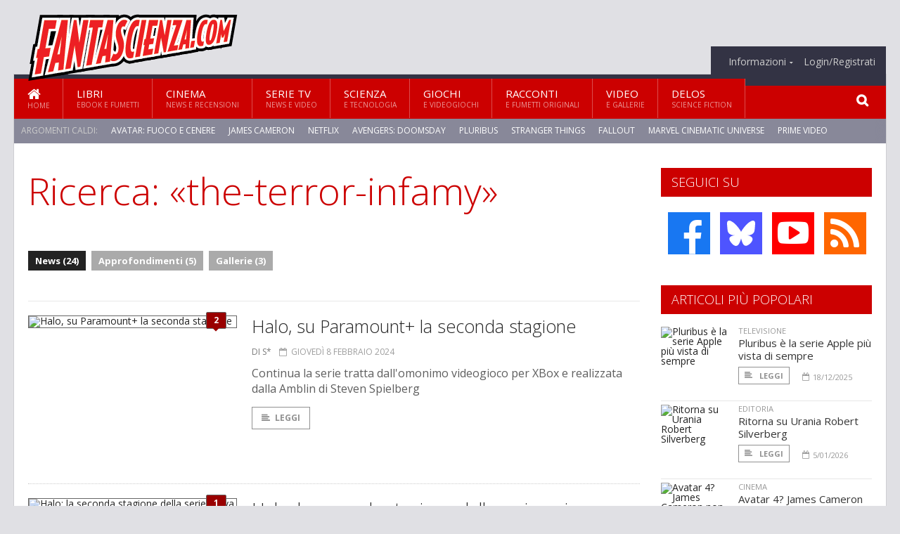

--- FILE ---
content_type: text/html; charset=UTF-8
request_url: https://www.fantascienza.com/cerca/the-terror-infamy/news
body_size: 9129
content:
<!DOCTYPE HTML>
<html lang = "it">
<!--
  ____       _           _   _      _                      _    
 |  _ \  ___| | ___  ___| \ | | ___| |___      _____  _ __| | __
 | | | |/ _ \ |/ _ \/ __|  \| |/ _ \ __\ \ /\ / / _ \| '__| |/ /
 | |_| |  __/ | (_) \__ \ |\  |  __/ |_ \ V  V / (_) | |  |   < 
 |____/ \___|_|\___/|___/_| \_|\___|\__| \_/\_/ \___/|_|  |_|\_\
  W E L C O M E  TO  W O N D E R L A N D
-->                                                            
	<head>
		<title>Ricerca: «the-terror-infamy»
</title>
				<meta http-equiv="Content-Type" content="text/html; charset=UTF-8" />
		<meta name="viewport" content="width=device-width, initial-scale=1, maximum-scale=1" />
		<meta name="theme-color" content="#CC0000" />
		
		<!-- Favicon -->
		<link rel="shortcut icon" href="https://www.fantascienza.com/images/favicon-fs.ico" type="image/x-icon" />
		<link href="https://www.fantascienza.com/images/ios-icon/fs-icon-512x512.png" sizes="512x512" rel="apple-touch-icon">
		<link href="https://www.fantascienza.com/images/ios-icon/fs-icon-152x152.png" sizes="152x152" rel="apple-touch-icon">
		<link href="https://www.fantascienza.com/images/ios-icon/fs-icon-144x144.png" sizes="144x144" rel="apple-touch-icon">
		<link href="https://www.fantascienza.com/images/ios-icon/fs-icon-120x120.png" sizes="120x120" rel="apple-touch-icon">
		<link href="https://www.fantascienza.com/images/ios-icon/fs-icon-114x114.png" sizes="114x114" rel="apple-touch-icon">
		<link href="https://www.fantascienza.com/images/ios-icon/fs-icon-76x76.png" sizes="76x76" rel="apple-touch-icon">
		<link href="https://www.fantascienza.com/images/ios-icon/fs-icon-72x72.png" sizes="72x72" rel="apple-touch-icon">
		<link href="https://www.fantascienza.com/images/ios-icon/fs-icon-57x57.png" sizes="57x57" rel="apple-touch-icon">    
		<script src="//code.jquery.com/jquery-1.11.3.min.js"></script>
		
		<!-- Stylesheets -->
		<link rel="stylesheet" href="//maxcdn.bootstrapcdn.com/font-awesome/4.5.0/css/font-awesome.min.css">
		<link type="text/css" rel="stylesheet" href="https://www.fantascienza.com/css/main.css" />
		<link type="text/css" rel="stylesheet" href="https://www.fantascienza.com/css/lightbox.css" />
		<link type="text/css" rel="stylesheet" href="https://www.fantascienza.com/css/mediaicons.css" />
		<link type="text/css" rel="stylesheet" href="//js.static.delosnetwork.it/fancybox/jquery.fancybox.css" />
		<!--[if lte IE 8]>
		<link type="text/css" rel="stylesheet" href="https://www.fantascienza.com/css/ie-ancient.css" />
		<![endif]-->

		<link type="text/css" rel="stylesheet" href="https://www.fantascienza.com/css/magazine.css?1744236016" />
		<link type="text/css" rel="stylesheet" href="https://www.fantascienza.com/css/colors_FS.css?1744236016" />
		<script>
  var _paq = window._paq = window._paq || [];
  /* tracker methods like "setCustomDimension" should be called before "trackPageView" */
  _paq.push(['trackPageView']);
  _paq.push(['enableLinkTracking']);
  (function() {
    var u="//analytics.delosnetwork.it/";
    _paq.push(['setTrackerUrl', u+'matomo.php']);
    _paq.push(['setSiteId', '2']);
    var d=document, g=d.createElement('script'), s=d.getElementsByTagName('script')[0];
    g.async=true; g.src=u+'matomo.js'; s.parentNode.insertBefore(g,s);
  })();
</script>
			</head>
	<body>
<div id="skin-wrap"></div>
				<div class="header-topmenu" id="scrolledmenu">
					<!-- BEGIN .wrapper -->
					<div class="wrapper">
						<ul class="logo-social left ot-menu-hide">
							<li class="scrolled-logo"><a href="https://www.fantascienza.com"><img src="https://www.fantascienza.com/images/fantascienzacom.png" alt="Fantascienza.com" /></a></li>
							 <li><a href="https://www.facebook.com/Fantascienzacom" class="topmenu-social topmenu-facebook"><i class="fa fa-facebook"></i></a></li> 																					 <li><a href="https://rss.delosnetwork.it/fantascienza.com/home.rss" class="topmenu-social topmenu-rss"><i class="fa fa-rss"></i></a></li> 						</ul>
						<ul class="right ot-menu-hide">
							<li><a href="https://www.fantascienza.com"><i class="fa fa-home"></i> Home</a></li>
	<li><a href="https://www.fantascienza.com/libri">Libri</a></li>
	<li><a href="https://www.fantascienza.com/cinema">Cinema</a></li>
	<li><a href="https://www.fantascienza.com/serietv">Serie TV</a></li>
	<li><a href="https://www.fantascienza.com/scienza">Scienza</a></li>
	<li><a href="https://www.fantascienza.com/giochi">Giochi</a></li>
	<li><a href="https://www.fantascienza.com/narrativa">Racconti</a></li>
	<li><a href="https://www.fantascienza.com/media">Video</a></li>
	<li><a href="https://www.fantascienza.com/delos">Delos</a></li>
							<li><a href="https://www.fantascienza.com/info"><span>Informazioni</span></a>
								<ul>
								<li><a href="https://www.fantascienza.com/info/contatti">Contatti</a></li>
																	<li><a href="/info/colophon">Redazione</a></li>
																	<li><a href="/collaboratori">Collaboratori</a></li>
																	<li><a href="/info/link">Crea un link a Fantascienza.com</a></li>
																	<li><a href="/info/collaborare">Collabora con Fantascienza.com</a></li>
																	<li><a href="/info/segnala-notizia">Segnala una notizia</a></li>
																	<li><a href="/info/segnala-sito">Segnala un sito</a></li>
																	<li><a href="https://www.delosnetwork.it/"><b>Delos Network</b></a></li>
									<li><a href="https://www.delosnetwork.it/colophon.php">Colophon</a></li>
									<li><a href="https://www.delosnetwork.it/">I siti Delos Network</a></li>
									<li><a href="https://www.delosbooks.org/">Associazione Delos Books</a></li>
									<li><a href="https://www.delosstore.it/associazione/31/delos-books-club-plus-iscrizione-annuale-all-associazione/">Iscriviti all'Associazione</a></li>
									<li><a href="https://www.delosnetwork.it/pubblicita">Pubblicità</a></li>
								</ul>
							</li>
																				<li><a href="https://www.fantascienza.com/login">Login/Registrati</a></li>
																			</ul>
					<!-- END .wrapper -->
					</div>
				</div>
<div id="top"></div>
				<a id="back-to-top" href="#top" class="page-scroll"><i class="fa fa-chevron-up"></i></a>				
				<div class="wrapper header-wrapper">

					<div id="extopmenu" class="header-topmenu"><div class="wrapper">
						<ul class="right ot-menu-hide">
						<li><a href="https://www.fantascienza.com/info"><span>Informazioni</span></a>
								<ul>
								<li><a href="https://www.fantascienza.com/info/contatti">Contatti</a></li>
																	<li><a href="/info/colophon">Redazione</a></li>
																	<li><a href="/collaboratori">Collaboratori</a></li>
																	<li><a href="/info/link">Crea un link a Fantascienza.com</a></li>
																	<li><a href="/info/collaborare">Collabora con Fantascienza.com</a></li>
																	<li><a href="/info/segnala-notizia">Segnala una notizia</a></li>
																	<li><a href="/info/segnala-sito">Segnala un sito</a></li>
																	<li><a href="https://www.delosnetwork.it/"><b>Delos Network</b></a></li>
									<li><a href="https://www.delosnetwork.it/colophon.php">Colophon</a></li>
									<li><a href="https://www.delosnetwork.it/">I siti Delos Network</a></li>
									<li><a href="https://www.delosbooks.org/">Associazione Delos Books</a></li>
									<li><a href="https://www.delosstore.it/associazione/31/delos-books-club-plus-iscrizione-annuale-all-associazione/">Iscriviti all'Associazione</a></li>
									<li><a href="https://www.delosnetwork.it/pubblicita">Pubblicità</a></li>
								</ul>
							</li>
																				<li><a href="https://www.fantascienza.com/login">Login/Registrati</a></li>
																			</ul>
					</div></div>

					
					<div class="wraphead header-1-content">
						<div class="header-logo ot-menu-hide">
													<a href="https://www.fantascienza.com"><img src="https://www.fantascienza.com/images/fantascienzacom.png" alt="Fantascienza.com" /></a>
												</div>
					</div>
				</div>

		<div class="boxed active">
			<header class="header">

<div id="main-menu" class="ot-menu-hide">
						<!-- BEGIN .wrapper -->
						<div class="wrapper menu-wrapper">
							<ul class="ot-menu-add" rel="Sezioni">
								<li><a href="https://www.fantascienza.com" class="main"><em class="fa fa-home fa-lg"></em><i>Home</i></a></li>
								<li><a href="https://www.fantascienza.com/libri" class="main">Libri<i>Ebook e fumetti</i></a></li>
								<li><a href="https://www.fantascienza.com/cinema" class="main">Cinema<i>News e recensioni</i></a></li>
								<li><a href="https://www.fantascienza.com/serietv" class="main">Serie TV<i>News e video</i></a></li>
								<li><a href="https://www.fantascienza.com/scienza" class="main">Scienza<i>e Tecnologia</i></a></li>
								<li><a href="https://www.fantascienza.com/giochi" class="main">Giochi<i>e Videogiochi</i></a></li>
								<li><a href="https://www.fantascienza.com/narrativa" class="main">Racconti<i>e fumetti originali</i></a></li>
								<li><a href="https://www.fantascienza.com/media" class="main">Video<i>e Gallerie</i></a></li>
								<li><a href="https://www.fantascienza.com/delos" class="main">Delos<i>Science Fiction</i></a></li>
							</ul>
						<!-- END .wrapper -->
							<form class="main-search" action="https://www.fantascienza.com/cerca" onsubmit="if(!this.elements[0].value){ this.elements[0].focus();return false;}else{return true;}">
								<input type="text" class="search-text" name="q">
								<input type="submit" class="search-submit" value="&#xF002;">
							</form>
						</div>
					</div>
					<div class="menu-overlay"></div>

<form id="mobile-search" action="https://www.fantascienza.com/cerca" onsubmit="if(!this.elements[0].value){ this.elements[0].focus();return false;}else{return true;}">
	<input type="submit" class="search-submit" value="&#xF002;">
	<input type="text" class="search-text" name="q">
</form>
<div id="mobile-menu">
<ul>
	<li><a href="https://www.fantascienza.com" class="main"><i class="icon-home"></i></a></li>
	<li><a href="https://www.fantascienza.com/libri" class="main"><i class="icon-book"></i></a></li>
	<li><a href="https://www.fantascienza.com/cinema" class="main"><i class="icon-film"></i></a></li>
	<li><a href="https://www.fantascienza.com/serietv" class="main"><i class="icon-tv"></i></a></li>
	<li><a href="https://www.fantascienza.com/giochi" class="main"><i class="icon-dice"></i></a></li>
	<li><a href="https://www.fantascienza.com/narrativa" class="main"><i class="icon-paragraph-left"></i></a></li>
	<li><a href="https://www.fantascienza.com/media" class="main"><i class="icon-play"></i></a></li>
	<li><a href="#" class="main" onclick="$('#mobile-search').toggleClass('open');if($('#mobile-search').hasClass('open')) $('#mobile-search input.search-text').focus();"><i class="fa fa-search"></i></a></li>
</ul>
</div>
<div id="strilli">
							
							<ul><li class="label">Argomenti caldi:</li>
															<li><a href="https://www.fantascienza.com/argomenti/avatar-fuoco-e-cenere">Avatar: Fuoco e Cenere</a></li>
															<li><a href="https://www.fantascienza.com/argomenti/james-cameron">James Cameron</a></li>
															<li><a href="https://www.fantascienza.com/argomenti/netflix">Netflix</a></li>
															<li><a href="https://www.fantascienza.com/argomenti/avengers-doomsday">Avengers: Doomsday</a></li>
															<li><a href="https://www.fantascienza.com/argomenti/pluribus">pluribus</a></li>
															<li><a href="https://www.fantascienza.com/argomenti/stranger-things">Stranger Things</a></li>
															<li><a href="https://www.fantascienza.com/argomenti/fallout">Fallout</a></li>
															<li><a href="https://www.fantascienza.com/argomenti/marvel-cinematic-universe">Marvel Cinematic Universe</a></li>
															<li><a href="https://www.fantascienza.com/argomenti/prime-video">Prime Video</a></li>
															<li><a href="https://www.fantascienza.com/argomenti/avatar">Avatar</a></li>
														</ul>

					</div>
					<div class="aftertop"></div>
			</header>
			<section class="content">
				<div class="wrapper sidebar-one">
					<div class="content-main with-sidebar left index-page">
						<div class="main-article">
						<header class="article-header clearfix">
								<h1>Ricerca: «the-terror-infamy»</h1>

		
		
						<div class="photo-categories">
						 							<a href="https://www.fantascienza.com/cerca/the-terror-infamy/news" class="active">News (24)</a>
						  							<a href="https://www.fantascienza.com/cerca/the-terror-infamy/approfondimenti">Approfondimenti (5)</a>
						  							<a href="https://www.fantascienza.com/cerca/the-terror-infamy/gallerie">Gallerie (3)</a>
						   						</div>
	
						</header>
						</div>
						<div class="strict-block">
							<!-- BEGIN .block-content -->
							<div class="blog-style">

<div class="item image-small">
									<div class="item-header">
																				<a href="https://www.fantascienza.com/29591/halo-su-paramount-la-seconda-stagione#commenti" class="item-comment" title="2 reazioni"><span>2</span><i></i></a>
																				<a href="https://www.fantascienza.com/29591/halo-su-paramount-la-seconda-stagione" class="item-photo"><img src="https://www.fantascienza.com/imgbank/bigthumb/202402/45742-halo-stagione-2.jpg" alt="Halo, su Paramount+ la seconda stagione"></a>
									</div>
									<div class="item-content">
										<h3><a href="https://www.fantascienza.com/29591/halo-su-paramount-la-seconda-stagione">Halo, su Paramount+ la seconda stagione</a>
																				</h3>
										<div class="item-icons">
																					<a href="https://www.fantascienza.com/collaboratori/124/s" class="item-category">di S*</a>
																					<span class="item-date"><i class="fa fa-calendar-o"></i>giovedì 8 febbraio 2024</span>
										</div>
										<p>Continua la serie tratta dall'omonimo videogioco per XBox e realizzata dalla Amblin di Steven Spielberg</p>
										<a href="https://www.fantascienza.com/29591/halo-su-paramount-la-seconda-stagione" class="trans-button"><i class="fa fa-align-left"></i>Leggi</a>
									</div>
									<div class="clear-float"></div>
								</div>
<div class="item image-small">
									<div class="item-header">
																				<a href="https://www.fantascienza.com/29513/halo-la-seconda-stagione-della-serie-arriva-a-febbraio-su-paramount#commenti" class="item-comment" title="1 reazioni"><span>1</span><i></i></a>
																				<a href="https://www.fantascienza.com/29513/halo-la-seconda-stagione-della-serie-arriva-a-febbraio-su-paramount" class="item-photo"><img src="https://www.fantascienza.com/imgbank/bigthumb/202401/45650-halo.jpg" alt="Halo: la seconda stagione della serie arriva a febbraio su Paramount+"></a>
									</div>
									<div class="item-content">
										<h3><a href="https://www.fantascienza.com/29513/halo-la-seconda-stagione-della-serie-arriva-a-febbraio-su-paramount">Halo: la seconda stagione della serie arriva a febbraio su Paramount+</a>
																				</h3>
										<div class="item-icons">
																					<a href="https://www.fantascienza.com/collaboratori/754/angela-bernardoni" class="item-category">di Angela Bernardoni</a>
																					<span class="item-date"><i class="fa fa-calendar-o"></i>martedì 16 gennaio 2024</span>
										</div>
										<p>Master Chief e la sua assistente Cortana sono pronti a combattere l'alleanza Covenant nella nuova stagione della serie ispirata a videogiochi per Xbox</p>
										<a href="https://www.fantascienza.com/29513/halo-la-seconda-stagione-della-serie-arriva-a-febbraio-su-paramount" class="trans-button"><i class="fa fa-align-left"></i>Leggi</a>
									</div>
									<div class="clear-float"></div>
								</div>
<div class="item image-small">
									<div class="item-header">
																				<a href="https://www.fantascienza.com/25789/quattro-film-di-fantascienza-gratuiti-su-rakuten-tv#commenti" class="item-comment" title="5 reazioni"><span>5</span><i></i></a>
																				<a href="https://www.fantascienza.com/25789/quattro-film-di-fantascienza-gratuiti-su-rakuten-tv" class="item-photo"><img src="https://www.fantascienza.com/imgbank/bigthumb/ARTICOLI/cloud_atlas_banner.jpg" alt="Quattro film di fantascienza gratuiti su Rakuten TV"></a>
									</div>
									<div class="item-content">
										<h3><a href="https://www.fantascienza.com/25789/quattro-film-di-fantascienza-gratuiti-su-rakuten-tv">Quattro film di fantascienza gratuiti su Rakuten TV</a>
																				</h3>
										<div class="item-icons">
																					<a href="https://www.fantascienza.com/collaboratori/124/s" class="item-category">di S*</a>
																					<span class="item-date"><i class="fa fa-calendar-o"></i>mercoledì 6 maggio 2020</span>
										</div>
										<p>Il servizio di streaming di Rakuten offre tantissimi titoli in vendita e a noleggio, ma c'&egrave; anche molto materiale interessante gratuito</p>
										<a href="https://www.fantascienza.com/25789/quattro-film-di-fantascienza-gratuiti-su-rakuten-tv" class="trans-button"><i class="fa fa-align-left"></i>Leggi</a>
									</div>
									<div class="clear-float"></div>
								</div>
<div class="item image-small">
									<div class="item-header">
																				<a href="https://www.fantascienza.com/24995/cos-e-the-terror-infamy-su-amazon-prime-video#commenti" class="item-comment" title="20 reazioni"><span>20</span><i></i></a>
																				<a href="https://www.fantascienza.com/24995/cos-e-the-terror-infamy-su-amazon-prime-video" class="item-photo"><img src="https://www.fantascienza.com/imgbank/bigthumb/201907/36051-infamy3.jpg" alt="Cos&#039;&egrave; The Terror: Infamy, su Amazon Prime Video"></a>
									</div>
									<div class="item-content">
										<h3><a href="https://www.fantascienza.com/24995/cos-e-the-terror-infamy-su-amazon-prime-video">Cos'è The Terror: Infamy, su Amazon Prime Video</a>
																				</h3>
										<div class="item-icons">
																					<a href="https://www.fantascienza.com/collaboratori/490/leo-lorusso-e-s" class="item-category">di Leo Lorusso e S*</a>
																					<span class="item-date"><i class="fa fa-calendar-o"></i>mercoledì 28 agosto 2019</span>
										</div>
										<p>Dal 12 agosto anche in Italia &egrave; disponibile&nbsp;<i>The Terror: Infamy</i>, seconda stagione di una serie che aveva colpito molto anche il pubblico italiano. Ma la storia &egrave; del tutto diversa</p>
										<a href="https://www.fantascienza.com/24995/cos-e-the-terror-infamy-su-amazon-prime-video" class="trans-button"><i class="fa fa-align-left"></i>Leggi</a>
									</div>
									<div class="clear-float"></div>
								</div>
<div class="item image-small">
									<div class="item-header">
																				<a href="https://www.fantascienza.com/24903/stranger-things-i-primi-indizi-sulla-stagione-quattro#commenti" class="item-comment" title="22 reazioni"><span>22</span><i></i></a>
																				<a href="https://www.fantascienza.com/24903/stranger-things-i-primi-indizi-sulla-stagione-quattro" class="item-photo"><img src="https://www.fantascienza.com/imgbank/bigthumb/201907/36114-st3-production-still-8.jpg" alt="Stranger Things: i primi indizi sulla stagione quattro"></a>
									</div>
									<div class="item-content">
										<h3><a href="https://www.fantascienza.com/24903/stranger-things-i-primi-indizi-sulla-stagione-quattro">Stranger Things: i primi indizi sulla stagione quattro</a>
																				</h3>
										<div class="item-icons">
																					<a href="https://www.fantascienza.com/collaboratori/464/leo-lorusso" class="item-category">di Leo Lorusso</a>
																					<span class="item-date"><i class="fa fa-calendar-o"></i>lunedì 15 luglio 2019</span>
										</div>
										<p>Fervono i preparativi per la stagione quattro della serie di successo di Netflix, la quale, per quanto non ancora ufficialmente confermata, sta gi&agrave; prendendo forma, e andr&agrave; verso direzioni e toni molto diversi da quelli visti finora.</p>
										<a href="https://www.fantascienza.com/24903/stranger-things-i-primi-indizi-sulla-stagione-quattro" class="trans-button"><i class="fa fa-align-left"></i>Leggi</a>
									</div>
									<div class="clear-float"></div>
								</div>
<div class="item image-small">
									<div class="item-header">
																				<a href="https://www.fantascienza.com/24886/stranger-things-la-stagione-tre-e-stata-vista-da-piu-di-quaranta-milioni-di-spettatori#commenti" class="item-comment" title="21 reazioni"><span>21</span><i></i></a>
																				<a href="https://www.fantascienza.com/24886/stranger-things-la-stagione-tre-e-stata-vista-da-piu-di-quaranta-milioni-di-spettatori" class="item-photo"><img src="https://www.fantascienza.com/imgbank/bigthumb/201907/36076-poster.jpg" alt="Stranger Things: la stagione tre &egrave; stata vista da pi&ugrave; di quaranta milioni di spettatori"></a>
									</div>
									<div class="item-content">
										<h3><a href="https://www.fantascienza.com/24886/stranger-things-la-stagione-tre-e-stata-vista-da-piu-di-quaranta-milioni-di-spettatori">Stranger Things: la stagione tre è stata vista da più di quaranta milioni di spettatori</a>
																				</h3>
										<div class="item-icons">
																					<a href="https://www.fantascienza.com/collaboratori/464/leo-lorusso" class="item-category">di Leo Lorusso</a>
																					<span class="item-date"><i class="fa fa-calendar-o"></i>mercoledì 10 luglio 2019</span>
										</div>
										<p>La terza stagione del super successo di Netflix registra numeri record e si avvia alla conferma per la stagione quattro. Ma la prossima sar&agrave; poi davvero l'ultima?</p>
										<a href="https://www.fantascienza.com/24886/stranger-things-la-stagione-tre-e-stata-vista-da-piu-di-quaranta-milioni-di-spettatori" class="trans-button"><i class="fa fa-align-left"></i>Leggi</a>
									</div>
									<div class="clear-float"></div>
								</div>
<div class="item image-small">
									<div class="item-header">
																				<a href="https://www.fantascienza.com/index.php/24873/the-terror-infamy-l-orrore-della-seconda-guerra-mondiale-nella-seconda-stagione#commenti" class="item-comment" title="38 reazioni"><span>38</span><i></i></a>
																				<a href="https://www.fantascienza.com/index.php/24873/the-terror-infamy-l-orrore-della-seconda-guerra-mondiale-nella-seconda-stagione" class="item-photo"><img src="https://www.fantascienza.com/imgbank/bigthumb/201907/36051-infamy3.jpg" alt="The Terror: Infamy, l&#039;orrore della seconda guerra mondiale nella seconda stagione"></a>
									</div>
									<div class="item-content">
										<h3><a href="https://www.fantascienza.com/index.php/24873/the-terror-infamy-l-orrore-della-seconda-guerra-mondiale-nella-seconda-stagione">The Terror: Infamy, l'orrore della seconda guerra mondiale nella seconda stagione</a>
																				</h3>
										<div class="item-icons">
																					<a href="https://www.fantascienza.com/index.php/collaboratori/464/leo-lorusso" class="item-category">di Leo Lorusso</a>
																					<span class="item-date"><i class="fa fa-calendar-o"></i>venerdì 5 luglio 2019</span>
										</div>
										<p>Durante la seconda guerra mondiale il governo americano decise di imprigionare tutti i giapponesi presenti nel paese. Per raccontare un tragico evento del passato la storia, come nella prima stagione, intreccia il male reale con qualcosa di molto pi&ugrave; sovrannaturale e letale.</p>
										<a href="https://www.fantascienza.com/index.php/24873/the-terror-infamy-l-orrore-della-seconda-guerra-mondiale-nella-seconda-stagione" class="trans-button"><i class="fa fa-align-left"></i>Leggi</a>
									</div>
									<div class="clear-float"></div>
								</div>
<div class="item image-small">
									<div class="item-header">
																				<a href="https://www.fantascienza.com/24868/stranger-things-tutto-quello-che-c-e-da-sapere-sulla-stagione-tre-da-oggi-su-netflix#commenti" class="item-comment" title="16 reazioni"><span>16</span><i></i></a>
																				<a href="https://www.fantascienza.com/24868/stranger-things-tutto-quello-che-c-e-da-sapere-sulla-stagione-tre-da-oggi-su-netflix" class="item-photo"><img src="https://www.fantascienza.com/imgbank/bigthumb/201907/36041-poster.jpg" alt="Stranger Things, tutto quello che c&#039;&egrave; da sapere sulla stagione tre da oggi su Netflix"></a>
									</div>
									<div class="item-content">
										<h3><a href="https://www.fantascienza.com/24868/stranger-things-tutto-quello-che-c-e-da-sapere-sulla-stagione-tre-da-oggi-su-netflix">Stranger Things, tutto quello che c'è da sapere sulla stagione tre da oggi su Netflix</a>
																				</h3>
										<div class="item-icons">
																					<a href="https://www.fantascienza.com/collaboratori/464/leo-lorusso" class="item-category">di Leo Lorusso</a>
																					<span class="item-date"><i class="fa fa-calendar-o"></i>giovedì 4 luglio 2019</span>
										</div>
										<p>I ragazzini delle origini stanno crescendo, il loro rapporto di amicizia una volta cos&igrave; forte ora &egrave; incrinato. Ma il mondo sottosopra vuole ancora entrare nel nostro, il Mind Flayer ha trovato un nuovo ospite e un nuovo portale da cui uscire, nell'ultima novit&agrave; di Hawkins, Indiana.</p>
										<a href="https://www.fantascienza.com/24868/stranger-things-tutto-quello-che-c-e-da-sapere-sulla-stagione-tre-da-oggi-su-netflix" class="trans-button"><i class="fa fa-align-left"></i>Leggi</a>
									</div>
									<div class="clear-float"></div>
								</div>
<div class="item image-small">
									<div class="item-header">
																				<a href="https://www.fantascienza.com/index.php/24758/cos-e-good-omens-da-oggi-su-amazon-prime-video#commenti" class="item-comment" title="32 reazioni"><span>32</span><i></i></a>
																				<a href="https://www.fantascienza.com/index.php/24758/cos-e-good-omens-da-oggi-su-amazon-prime-video" class="item-photo"><img src="https://www.fantascienza.com/imgbank/bigthumb/201905/35827-poster.jpg" alt="Cos&#039;&egrave; Good Omens, da oggi su Amazon Prime Video"></a>
									</div>
									<div class="item-content">
										<h3><a href="https://www.fantascienza.com/index.php/24758/cos-e-good-omens-da-oggi-su-amazon-prime-video">Cos'è Good Omens, da oggi su Amazon Prime Video</a>
																				</h3>
										<div class="item-icons">
																					<a href="https://www.fantascienza.com/index.php/collaboratori/464/leo-lorusso" class="item-category">di Leo Lorusso</a>
																					<span class="item-date"><i class="fa fa-calendar-o"></i>venerdì 31 maggio 2019</span>
										</div>
										<p>Dalla creazione di Terry Pratchett e Neil Gaiman, oggi un angelo e un diavolo troppo abituati a vivere tra gli umani si ritroveranno ad impedire la fine del mondo, decisa dai piani alti e apparentemente inevitabile.</p>
										<a href="https://www.fantascienza.com/index.php/24758/cos-e-good-omens-da-oggi-su-amazon-prime-video" class="trans-button"><i class="fa fa-align-left"></i>Leggi</a>
									</div>
									<div class="clear-float"></div>
								</div>
<div class="item image-small">
									<div class="item-header">
																				<a href="https://www.fantascienza.com/index.php/24753/fear-the-walking-dead-tutto-quello-che-c-e-da-sapere-sulla-stagione-cinque#commenti" class="item-comment" title="4 reazioni"><span>4</span><i></i></a>
																				<a href="https://www.fantascienza.com/index.php/24753/fear-the-walking-dead-tutto-quello-che-c-e-da-sapere-sulla-stagione-cinque" class="item-photo"><img src="https://www.fantascienza.com/imgbank/bigthumb/201905/35818-poster.jpg" alt="Fear the Walking Dead: tutto quello che c&#039;&egrave; da sapere sulla stagione cinque"></a>
									</div>
									<div class="item-content">
										<h3><a href="https://www.fantascienza.com/index.php/24753/fear-the-walking-dead-tutto-quello-che-c-e-da-sapere-sulla-stagione-cinque">Fear the Walking Dead: tutto quello che c'è da sapere sulla stagione cinque</a>
																				</h3>
										<div class="item-icons">
																					<a href="https://www.fantascienza.com/index.php/collaboratori/464/leo-lorusso" class="item-category">di Leo Lorusso</a>
																					<span class="item-date"><i class="fa fa-calendar-o"></i>giovedì 30 maggio 2019</span>
										</div>
										<p>L'eterogeneo gruppo di personaggi riunito nella stagione quattro &egrave; ora in missione per aiutare quante pi&ugrave; persone possibile in un mondo che deve ancora svelare i suoi lati pi&ugrave; oscuri. E non mancheranno ritorni dal passato e arrivi dalla serie principale.</p>
										<a href="https://www.fantascienza.com/index.php/24753/fear-the-walking-dead-tutto-quello-che-c-e-da-sapere-sulla-stagione-cinque" class="trans-button"><i class="fa fa-align-left"></i>Leggi</a>
									</div>
									<div class="clear-float"></div>
								</div>
							</div>

						</div>

												<div class="more"><a href="https://www.fantascienza.com/cerca/the-terror-infamy/news/2" class="trans-button more"><i class="fa fa-chevron-down"></i> Ancora</a></div>
						
					</div>
					<aside id="sidebar" class="sidebar right">
<div class="widget seguici-su-widget">
							<h3>Seguici su</h3>
							<div class="seguici-su">

<span class="share-icons share-site">
 <a href="https://www.facebook.com/Fantascienzacom" target="_blank" class="share-icon share-facebook" title="Seguici su Facebook!"><i class="fa fa-facebook"></i></a>  <a href="https://bsky.app/profile/fantascienza.com" target="_blank" class="share-icon share-bluesky" title="Seguici su BlueSky!"><svg xmlns="http://www.w3.org/2000/svg" viewBox="0 0 576 512"><!--!Font Awesome Free 6.6.0 by @fontawesome  - https://fontawesome.com License - https://fontawesome.com/license/free Copyright 2024 Fonticons, Inc.--><path d="M407.8 294.7c-3.3-.4-6.7-.8-10-1.3c3.4 .4 6.7 .9 10 1.3zM288 227.1C261.9 176.4 190.9 81.9 124.9 35.3C61.6-9.4 37.5-1.7 21.6 5.5C3.3 13.8 0 41.9 0 58.4S9.1 194 15 213.9c19.5 65.7 89.1 87.9 153.2 80.7c3.3-.5 6.6-.9 10-1.4c-3.3 .5-6.6 1-10 1.4C74.3 308.6-9.1 342.8 100.3 464.5C220.6 589.1 265.1 437.8 288 361.1c22.9 76.7 49.2 222.5 185.6 103.4c102.4-103.4 28.1-156-65.8-169.9c-3.3-.4-6.7-.8-10-1.3c3.4 .4 6.7 .9 10 1.3c64.1 7.1 133.6-15.1 153.2-80.7C566.9 194 576 75 576 58.4s-3.3-44.7-21.6-52.9c-15.8-7.1-40-14.9-103.2 29.8C385.1 81.9 314.1 176.4 288 227.1z"/></svg></a>  <a href="https://www.youtube.com/FantascienzaComOnlive" target="_blank" class="share-icon share-youtube" title="Seguici su YouTube!"><i class="fa fa-youtube-play"></i></a>  <a href="https://rss.delosnetwork.it/fantascienza.com/home.rss" target="_blank" class="share-icon share-rss" title="Abbonati al nostro feed RSS!"><i class="fa fa-rss"></i></a> </span>
							</div>
						</div>
<div class="widget">
							<h3>Articoli più popolari</h3>
							<div class="w-news-list">
								
								<div class="item">
									<div class="item-photo">
																			<a href="https://www.fantascienza.com/31349/pluribus-e-la-serie-apple-piu-vista-di-sempre" class="item-photo"><img src="https://www.fantascienza.com/imgbank/thumb200/202512/47712-pluribus-avis-scaled.jpg" alt="Pluribus &egrave; la serie Apple pi&ugrave; vista di sempre"></a>
																		</div>
									<div class="item-content">
																				<a href="https://www.fantascienza.com/notizie/televisione" class="item-category">TELEVISIONE</a>
																				<h4><a href="https://www.fantascienza.com/31349/pluribus-e-la-serie-apple-piu-vista-di-sempre">Pluribus è la serie Apple più vista di sempre</a></h4>
										
										<div class="item-foot">
											<a href="https://www.fantascienza.com/31349/pluribus-e-la-serie-apple-piu-vista-di-sempre" class="trans-button trans-button-small"><i class="fa fa-align-left"></i> Leggi</a>
											<span class="item-info inline"><i class="fa fa-calendar-o"></i>18/12/2025</span>
										</div>
									</div>
								</div>
								<div class="item">
									<div class="item-photo">
																			<a href="https://www.fantascienza.com/31376/ritorna-su-urania-robert-silverberg" class="item-photo"><img src="https://www.fantascienza.com/imgbank/thumb200/202601/47749-47748-silverberg.social.jpg" alt="Ritorna su Urania Robert Silverberg"></a>
																		</div>
									<div class="item-content">
																				<a href="https://www.fantascienza.com/notizie/editoria" class="item-category">EDITORIA</a>
																				<h4><a href="https://www.fantascienza.com/31376/ritorna-su-urania-robert-silverberg">Ritorna su Urania Robert Silverberg</a></h4>
										
										<div class="item-foot">
											<a href="https://www.fantascienza.com/31376/ritorna-su-urania-robert-silverberg" class="trans-button trans-button-small"><i class="fa fa-align-left"></i> Leggi</a>
											<span class="item-info inline"><i class="fa fa-calendar-o"></i>5/01/2026</span>
										</div>
									</div>
								</div>
								<div class="item">
									<div class="item-photo">
																			<a href="https://www.fantascienza.com/31367/avatar-4-james-cameron-non-ha-ancora-deciso" class="item-photo"><img src="https://www.fantascienza.com/imgbank/thumb200/202512/47695-avatar-fires-and-ash.jpg" alt="Avatar 4? James Cameron non ha ancora deciso"></a>
																		</div>
									<div class="item-content">
																				<a href="https://www.fantascienza.com/notizie/cinema" class="item-category">CINEMA</a>
																				<h4><a href="https://www.fantascienza.com/31367/avatar-4-james-cameron-non-ha-ancora-deciso">Avatar 4? James Cameron non ha ancora deciso</a></h4>
										
										<div class="item-foot">
											<a href="https://www.fantascienza.com/31367/avatar-4-james-cameron-non-ha-ancora-deciso" class="trans-button trans-button-small"><i class="fa fa-align-left"></i> Leggi</a>
											<span class="item-info inline"><i class="fa fa-calendar-o"></i>30/12/2025</span>
										</div>
									</div>
								</div>
								<div class="item">
									<div class="item-photo">
																			<a href="https://www.fantascienza.com/31352/donald-j-trump-lancia-gli-hunger-games" class="item-photo"><img src="https://www.fantascienza.com/imgbank/thumb200/202512/47722-trump-panem.jpg" alt="Donald J. Trump lancia gli &ldquo;Hunger Games&rdquo;"></a>
																		</div>
									<div class="item-content">
																				<a href="https://www.fantascienza.com/notizie/estero" class="item-category">DALL'ESTERO</a>
																				<h4><a href="https://www.fantascienza.com/31352/donald-j-trump-lancia-gli-hunger-games">Donald J. Trump lancia gli “Hunger Games”</a></h4>
										
										<div class="item-foot">
											<a href="https://www.fantascienza.com/31352/donald-j-trump-lancia-gli-hunger-games" class="trans-button trans-button-small"><i class="fa fa-align-left"></i> Leggi</a>
											<span class="item-info inline"><i class="fa fa-calendar-o"></i>19/12/2025</span>
										</div>
									</div>
								</div>
								<div class="item">
									<div class="item-photo">
																			<a href="https://www.fantascienza.com/31348/addio-a-gil-gerard-buck-rogers-televisivo" class="item-photo"><img src="https://www.fantascienza.com/imgbank/thumb200/202512/47711-buck-rogers.jpg.jpg" alt="Addio a Gil Gerard, Buck Rogers televisivo"></a>
																		</div>
									<div class="item-content">
																				<a href="https://www.fantascienza.com/notizie/estero" class="item-category">DALL'ESTERO</a>
																				<h4><a href="https://www.fantascienza.com/31348/addio-a-gil-gerard-buck-rogers-televisivo">Addio a Gil Gerard, Buck Rogers televisivo</a></h4>
										
										<div class="item-foot">
											<a href="https://www.fantascienza.com/31348/addio-a-gil-gerard-buck-rogers-televisivo" class="trans-button trans-button-small"><i class="fa fa-align-left"></i> Leggi</a>
											<span class="item-info inline"><i class="fa fa-calendar-o"></i>17/12/2025</span>
										</div>
									</div>
								</div>


							</div>
						</div>
<div class="widget">
							<h3>Gallerie fotografiche</h3>
							<a href="https://www.fantascienza.com/gallerie" class="widget-top-b">Vedi tutte</a>
							<div class="w-photo-gallery">
																<div class="item">
									<div class="item-photos">
																			<a href="https://www.fantascienza.com/gallerie/532/prime-immagini-della-serie-the-testaments"><img src="https://www.fantascienza.com/imgbank/gallerythumbs/GALLERIE_IMG/gallery-532_180165_4.41.1.jpg" alt=""></a>
																			<a href="https://www.fantascienza.com/gallerie/532/prime-immagini-della-serie-the-testaments/2"><img src="https://www.fantascienza.com/imgbank/gallerythumbs/GALLERIE_IMG/gallery-532_180165_4.29.1.jpg" alt=""></a>
																			<a href="https://www.fantascienza.com/gallerie/532/prime-immagini-della-serie-the-testaments/3"><img src="https://www.fantascienza.com/imgbank/gallerythumbs/GALLERIE_IMG/gallery-532_180165_1.79.1.jpg" alt=""></a>
																			<a href="https://www.fantascienza.com/gallerie/532/prime-immagini-della-serie-the-testaments/4"><img src="https://www.fantascienza.com/imgbank/gallerythumbs/GALLERIE_IMG/gallery-532_180165_1.505.1R.jpg" alt=""></a>
																		</div>
									
									<div class="item-content">
										<h4><a href="https://www.fantascienza.com/gallerie/532/prime-immagini-della-serie-the-testaments">Prime immagini della serie The Testaments</a> <span class="item-info inline"><i class="fa fa-camera"></i>6 foto</span></h4>
									</div>
								</div>
																<div class="item">
									<div class="item-photos">
																			<a href="https://www.fantascienza.com/gallerie/531/un-classico-del-teen-drama"><img src="https://www.fantascienza.com/imgbank/gallerythumbs/GALLERIE_IMG/gallery-531_590558790_10162254489108511_4551574308703462218_n.jpg" alt=""></a>
																			<a href="https://www.fantascienza.com/gallerie/531/un-classico-del-teen-drama/2"><img src="https://www.fantascienza.com/imgbank/gallerythumbs/GALLERIE_IMG/gallery-531_496940083_663956173073356_9171200492492995418_n.jpg" alt=""></a>
																			<a href="https://www.fantascienza.com/gallerie/531/un-classico-del-teen-drama/3"><img src="https://www.fantascienza.com/imgbank/gallerythumbs/GALLERIE_IMG/gallery-531_497543320_663956153073358_5137372333212081967_n.jpg" alt=""></a>
																			<a href="https://www.fantascienza.com/gallerie/531/un-classico-del-teen-drama/4"><img src="https://www.fantascienza.com/imgbank/gallerythumbs/GALLERIE_IMG/gallery-531_497557507_663956119740028_7398680601174280529_n.jpg" alt=""></a>
																		</div>
									
									<div class="item-content">
										<h4><a href="https://www.fantascienza.com/gallerie/531/un-classico-del-teen-drama">Un classico del teen drama</a> <span class="item-info inline"><i class="fa fa-camera"></i>7 foto</span></h4>
									</div>
								</div>
															</div>
						</div>

					</aside>
				</div>
			</section>
			<footer class="footer">
					
<div class="wrapper">

					<div class="footer-much">
						<ul class="right">
							<li><a href="http://www.delosnetwork.it/terms">Termini d'uso</a></li>
							<li><a href="https://delos.center/privacy">Privacy</a></li>
							<li><a href="http://www.delosnetwork.it/rules">Regole</a></li>
							<li><a href="https://www.fantascienza.com/info/colophon">Redazione</a></li>
														<li><a href="https://www.fantascienza.com/info/contatti">Contatti</a></li>
						</ul>
						<p><b>Fantascienza.com</b> - ISSN 1974-8248 - Registrazione tribunale di Milano, n. 521 del 5 settembre 2006.<br/>
						&copy;2003 <a href="http://www.delosbooks.org">Associazione Delos Books</a>. Partita Iva 04029050962.</p>
						
						<p style="margin:15px 0 5px 0;font-weight:bold">Pubblicità:</p>
						<p><a href="https://www.eadv.it/p/adv.html?utm_source=eADVcontactcard&utm_medium=Contactcard&utm_content=Contactcard&utm_campaign=Autopromo"><img src="https://panel.eadv.it/images/logo.png" alt="eADV" style="float:left; margin-right:10px">
						<b>EADV s.r.l.</b> - Via Luigi Capuana, 11 - 95030 Tremestieri Etneo (CT) - Italy<br>www.eadv.it - info@eadv.it - Tel: +39.0952830326</a></p>
					</div>
					
				</div>

											</footer>
		</div>

<!-- Scripts -->
		<script type="text/javascript" src="https://www.fantascienza.com/jscript/vendor.js"></script>
		<script type="text/javascript" src="https://www.fantascienza.com/jscript/magazine.js?1513848093"></script>
				<!-- https://ad.delosnetwork.it/x/FS/ENDJS/json-->
<script src="https://track.eadv.it/fantascienza.com.php" async></script>			</body>
</html>